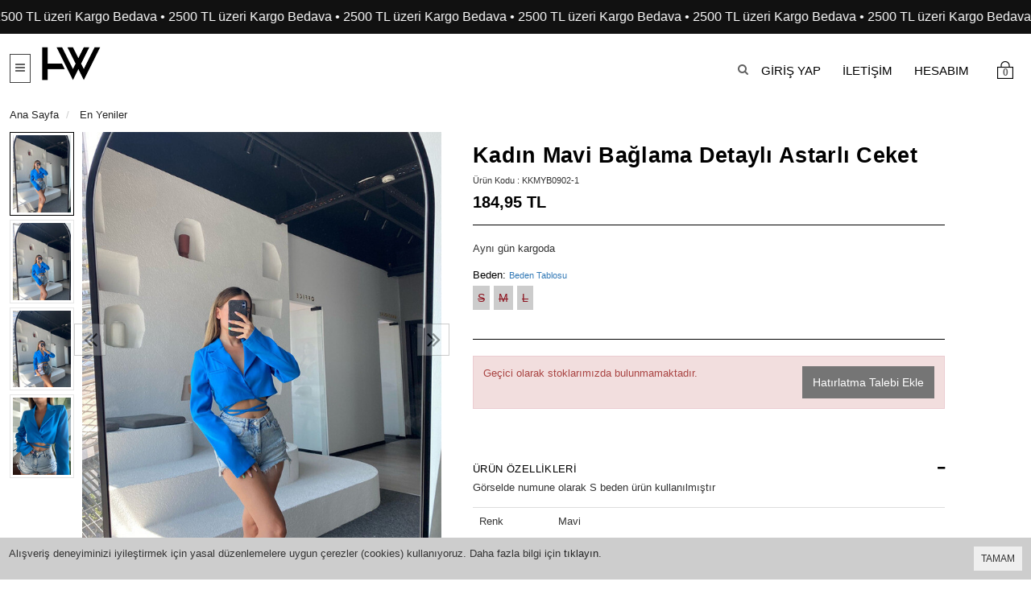

--- FILE ---
content_type: text/html; charset=UTF-8
request_url: https://hillswoman.com/kadin-mavi-baglama-detayli-astarli-ceket
body_size: 11456
content:
<!DOCTYPE html>
<html class=" p-int" lang="tr" data-s="ea137c4ae6dbdb3b9e06757a1a523cb1">
<head>
<meta charset="utf-8">
<!--[if IE]>
<meta http-equiv="X-UA-Compatible" content="IE=edge">
<![endif]-->
<meta http-equiv="x-ua-compatible" content="ie=edge">
<title>Kadın Mavi Bağlama Detaylı Astarlı Ceket </title>
<meta name="description" content="">
<meta name="keywords" content=""/>
<meta name="viewport" content="width=device-width, initial-scale=1.0,maximum-scale=1.0,user-scalable=0">
<meta name="robots" content="index, follow" />
<meta property="og:site_name" content=""/>
<meta property="og:type" content="website"/>
<meta property="og:title" content="Kadın Mavi Bağlama Detaylı Astarlı Ceket "/>
<meta property="og:image" content="https://hillswoman.com/img/l/1/kadin-mavi-baglama-detayli-astarli-ceket-3577.jpg"/><link rel="canonical" href="https://hillswoman.com/kadin-mavi-baglama-detayli-astarli-ceket"/><meta property="og:url" content="https://hillswoman.com/kadin-mavi-baglama-detayli-astarli-ceket"/><link rel="shortcut icon" href="/data/files/source/1.png" /><link href="https://fonts.googleapis.com/css?family=Open+Sans:400,400i,600,600i,700,700i&amp;subset=latin-ext" rel="stylesheet">
<link rel="stylesheet" type="text/css" href="/service/compile/css/switch/d-ltr-v-t685v8.css" />
<meta name="facebook-domain-verification" content="vlwjape81o1y4pwtcag1gxsy1fpc79" />
<!-- Google Tag Manager -->
<script>(function(w,d,s,l,i){w[l]=w[l]||[];w[l].push({'gtm.start':
new Date().getTime(),event:'gtm.js'});var f=d.getElementsByTagName(s)[0],
j=d.createElement(s),dl=l!='dataLayer'?'&l='+l:'';j.async=true;j.src=
'https://www.googletagmanager.com/gtm.js?id='+i+dl;f.parentNode.insertBefore(j,f);
})(window,document,'script','dataLayer','GTM-P472LCW9');</script>
<!-- End Google Tag Manager --></head>
  <body ng-app="vshopApp" ng-controller="vshop">


<div id="page">
  
    <header class="">
     
  <div class="ticker-bar">
    <div class="ticker-content">
      <span>• 2500 TL üzeri Kargo Bedava • 2500 TL üzeri Kargo Bedava • 2500 TL üzeri Kargo Bedava • 2500 TL üzeri Kargo Bedava • 2500 TL üzeri Kargo Bedava • 2500 TL üzeri Kargo Bedava • 2500 TL üzeri Kargo Bedava • 2500 TL üzeri Kargo Bedava • 2500 TL üzeri Kargo Bedava • 2500 TL üzeri Kargo Bedava • 2500 TL üzeri Kargo Bedava • 2500 TL üzeri Kargo Bedava • 2500 TL üzeri Kargo Bedava • 2500 TL üzeri Kargo Bedava • 2500 TL üzeri Kargo Bedava • 2500 TL üzeri Kargo Bedava • 2500 TL üzeri Kargo Bedava • 2500 TL üzeri Kargo Bedava • 2500 TL üzeri</span>
      <span>• 2500 TL üzeri Kargo Bedava • 2500 TL üzeri Kargo Bedava • 2500 TL üzeri Kargo Bedava • 2500 TL üzeri Kargo Bedava • 2500 TL üzeri Kargo Bedava • 2500 TL üzeri Kargo Bedava • 2500 TL üzeri Kargo Bedava • 2500 TL üzeri Kargo Bedava • 2500 TL üzeri Kargo Bedava • 2500 TL üzeri Kargo Bedava • 2500 TL üzeri Kargo Bedava • 2500 TL üzeri Kargo Bedava • 2500 TL üzeri Kargo Bedava • 2500 TL üzeri Kargo Bedava • 2500 TL üzeri Kargo Bedava • 2500 TL üzeri Kargo Bedava • 2500 TL üzeri Kargo Bedava • 2500 TL üzeri Kargo Bedava • 2500 TL üzeri</span>
    </div>
  </div>
          <div class="header-container">
            <div class="container-fluid header-main relative">
                <div class="row header-flex">
                    <form id="search-container" action="">
                        <input type="search" name="q" id="search_control" class="search-control form-control" data-lang-placeholder="search">
                        <button class="btn search-button" type="submit"><i class="fa fa-search"></i></button>
                        <button type="button" class="opener-se">X</button>
                    </form>
                    <div class="col-xs-2 xhidden-md xhidden-lg header-routes headerw-mn">
                        <button type="button" class="btn btn-border-link menuOpener"><i class="fa fa-bars"></i></button>
                        <!-- <button type="button" class="btn btn-border-link opener-wmm hidden-xs hidden-sm"><i class="fa fa-bars"></i></button> -->
                    </div>
                    <div class="col-xs-4 col-md-3 logo">
                        <a href="https://hillswoman.com/"><img alt="" src="/data/files/source/1.png"></a>
                    </div>
					<!--
                    <div class="col-xs-3 col-lg-4 hidden-xs top-header-flex opener-se">
                        <span>ARA</span>
                    </div>
					-->
                    <div class="col-xs-6 col-sm-5 col-lg-4 header-routes pull-right text-right">
                        <!--
						<div class="col-md-6 opener-se hidden-sm hidden-md hidden-lg top-header-flex">
                            <span>ARA</span>
                        </div>
						-->
						<button type="button" class="btn btn-border-link no-border opener-se">
                            <i class="fa fa-search"></i>
                        </button>
						<div class="btn btn-bg-link hidden-xs hidden-sm destop-user-button"><a href="/user" class="text-uppercase" data-lang="signin"></a></div><a href="/iletisim" class="btn btn-border-link hidden-sm hidden-xs text-uppercase destop-user-button ">İLETİŞİM</a><a href="/user" class="btn btn-border-link hidden-sm hidden-xs text-uppercase destop-user-button ">HESABIM</a>                        <a href="/cart" class="btn btn-border-link text-uppercase destop-cart-button">
                            <span class="cart-count">0</span>
                        </a>
                    </div>
                </div>
            </div>
        </div>
        
    </header>
	<div id="apollo-menu" class="">
    <div id="apollo-header">
        <span class="apollo-header_menu ">
            <i class="fa fa-bars"></i>
            <span data-lang="menu">MENU</span>
        </span>
        <span class="apollo-header_close menuOpener">
            <i class="fa fa-close"></i>
        </span>
    </div>
    <nav id="cavas_menu" class="apollo-megamenu">
        <div class="" role="navigation">
            <div id="apollo-top-menu" class="navbar-collapse">
                <ul class="nav navbar-nav megamenu">
                    <li class=""><a href="/yeni-urunler"><span>EN YENİLER</span></a></li><li class=""><a href="/elbiseler"><span>ELBİSELER</span></a></li><li class=""><a href="/takimlar"><span>TAKIMLAR</span></a></li><li class="parent dropdown ">
                            <a class="has-category" data-name="ÜST GİYİM" href="#">
                                <span class="menu-title">ÜST GİYİM</span><b class="caret"></b>
                            </a>
                            <div class="dropdown-sub dropdown-menu"><a class="selectedMenu" href="#""><i class="fa fa-arrow-left"></i><span></span></a>
                                <div class="dropdown-menu-inner"><div class="mega-col-inner"><ul><li><a href="/gomlek-modelleri">GÖMLEK</a></li><li><a href="/bluz-modelleri">BLUZ</a></li><li><a href="/t-shirt-modelleri">TİŞÖRT</a></li><li><a href="/atletcrop">CROP TOP/ATLET</a></li><li><a href="/sweatshirt-modelleri">SWEATSHIRT</a></li><li><a href="/triko-kazak">KAZAK</a></li><li><a href="/bodysuit-modelleri">BODYSUIT</a></li></ul></div></div>
                            </div>
                        </li><li class="parent dropdown ">
                            <a class="has-category" data-name="ALT GİYİM" href="#">
                                <span class="menu-title">ALT GİYİM</span><b class="caret"></b>
                            </a>
                            <div class="dropdown-sub dropdown-menu"><a class="selectedMenu" href="#""><i class="fa fa-arrow-left"></i><span></span></a>
                                <div class="dropdown-menu-inner"><div class="mega-col-inner"><ul><li><a href="/pantolon-modelleri">PANTOLON</a></li><li><a href="/jean">JEAN</a></li><li><a href="/sort-modelleri">ŞORT</a></li><li><a href="/etek-modelleri">ETEK</a></li><li><a href="/tayt-modelleri">TAYT</a></li><li><a href="/esofman-modelleri">EŞOFMAN</a></li><li><a href="/tulum-modelleri-salopet">TULUM | SALOPET</a></li></ul></div></div>
                            </div>
                        </li><li class="parent dropdown ">
                            <a class="has-category" data-name="DIŞ GİYİM" href="#">
                                <span class="menu-title">DIŞ GİYİM</span><b class="caret"></b>
                            </a>
                            <div class="dropdown-sub dropdown-menu"><a class="selectedMenu" href="#""><i class="fa fa-arrow-left"></i><span></span></a>
                                <div class="dropdown-menu-inner"><div class="mega-col-inner"><ul><li><a href="/ceket-modelleri">CEKET</a></li><li><a href="/blazer-ceket-modelleri">BLAZER</a></li><li><a href="/yelek-modelleri">YELEK</a></li><li><a href="/denim-kot-ceket-modelleri">TRENÇKOT</a></li><li><a href="/kaban-modelleri">KABAN</a></li><li><a href="/puffy-sisme-montlar">MONT</a></li><li><a href="/hirka-modelleri">HIRKA</a></li></ul></div></div>
                            </div>
                        </li><li class=""><a href="/hills-accessory"><span>AKSESUAR</span></a></li><li class=""><a href="/indirim"><span><span style="color:#ff0000; font-weight:700; letter-spacing:1px; text-transform:uppercase;">    İNDİRİM  </span></span></a></li>                </ul>
            </div>
        </div>
    </nav>
</div>    </div>
<section class="clearfix page-container no-padding">
    <div class="breadcrumbs">
    <div class="container">
        <ul class="breadcrumb" itemscope itemtype="http://schema.org/BreadcrumbList">
            <li class="home"><a href="https://hillswoman.com/" data-lang="home"></a></li>
                        <li itemprop="itemListElement" itemscope itemtype="http://schema.org/ListItem">
                <a itemprop="item" href="/yeni-urunler">
                    <span itemprop="name">En Yeniler</span>
                </a>
                <meta itemprop="position" content="1" />
            </li>
                    </ul>
    </div>
</div>
    <div class="container page-column  " itemscope itemtype="http://schema.org/Product">
        <meta itemprop="url" content="https://hillswoman.com/kadin-mavi-baglama-detayli-astarli-ceket">
        <meta itemprop="image" content="https://hillswoman.com/img/l/1/kadin-mavi-baglama-detayli-astarli-ceket-3577.jpg">	
        <meta itemprop="mpn" content="KKMYB0902-1">
        <div itemprop="offers" itemscope itemtype="https://schema.org/Offer">
            <meta itemprop="url" content="https://hillswoman.com/kadin-mavi-baglama-detayli-astarli-ceket">
            <meta itemprop="price" content="184.95">
            <meta itemprop="priceCurrency" content="TRY">
            <meta itemprop="priceValidUntil" content="2026-01-28">
            <link itemprop="availability" href="https://schema.org/OutOfStock">
        </div>
        		<div class="xx-fixed-column-wrap">
			<div class="row">
				<div class="col-xs-12 col-sm-6 product-image-column">
					<div class="large-image has-thumb" id="prodimageWrapper">
						<div class="owl-slide owl-carousel owl-nav-dat" data-oslide-conf='{"nav":true,"loop":false,"lazyLoad":true,"dots":false}' data-oslide-responsive='{"0":1}'>
						<img class="owl-lazy prodimage" data-src="/img/l/1/kadin-mavi-baglama-detayli-astarli-ceket-3577.jpg" data-zoom-src="/img/l/1/kadin-mavi-baglama-detayli-astarli-ceket-3577.jpg" data-zoom-image="/img/l/1/kadin-mavi-baglama-detayli-astarli-ceket-3577.jpg" alt="Kadın Mavi Bağlama Detaylı Astarlı Ceket "> <img class="owl-lazy prodimage" data-src="/img/l/1/kadin-mavi-baglama-detayli-astarli-ceket-3578.jpg" data-zoom-src="/img/l/1/kadin-mavi-baglama-detayli-astarli-ceket-3578.jpg" data-zoom-image="/img/l/1/kadin-mavi-baglama-detayli-astarli-ceket-3578.jpg" alt="Kadın Mavi Bağlama Detaylı Astarlı Ceket "> <img class="owl-lazy prodimage" data-src="/img/l/1/kadin-mavi-baglama-detayli-astarli-ceket-3579.jpg" data-zoom-src="/img/l/1/kadin-mavi-baglama-detayli-astarli-ceket-3579.jpg" data-zoom-image="/img/l/1/kadin-mavi-baglama-detayli-astarli-ceket-3579.jpg" alt="Kadın Mavi Bağlama Detaylı Astarlı Ceket "> <img class="owl-lazy prodimage" data-src="/img/l/1/kadin-mavi-baglama-detayli-astarli-ceket-3580.jpg" data-zoom-src="/img/l/1/kadin-mavi-baglama-detayli-astarli-ceket-3580.jpg" data-zoom-image="/img/l/1/kadin-mavi-baglama-detayli-astarli-ceket-3580.jpg" alt="Kadın Mavi Bağlama Detaylı Astarlı Ceket "> 						</div>
					</div>
										<div class="clearfix" id="productThumbImages">
						<div class="owl-pane" data-oslide-conf='{"nav":true}' data-oslide-responsive='{"0":5}'>
													<div class="thumb_item imopt_0">
								<img src="/img/t/1/kadin-mavi-baglama-detayli-astarli-ceket-3577.jpg" alt="Kadın Mavi Bağlama Detaylı Astarlı Ceket " data-key="0" />
							</div>
													<div class="thumb_item imopt_0">
								<img src="/img/t/1/kadin-mavi-baglama-detayli-astarli-ceket-3578.jpg" alt="Kadın Mavi Bağlama Detaylı Astarlı Ceket " data-key="1" />
							</div>
													<div class="thumb_item imopt_0">
								<img src="/img/t/1/kadin-mavi-baglama-detayli-astarli-ceket-3579.jpg" alt="Kadın Mavi Bağlama Detaylı Astarlı Ceket " data-key="2" />
							</div>
													<div class="thumb_item imopt_0">
								<img src="/img/t/1/kadin-mavi-baglama-detayli-astarli-ceket-3580.jpg" alt="Kadın Mavi Bağlama Detaylı Astarlı Ceket " data-key="3" />
							</div>
												</div>
					</div>
					 
				</div>
				<div class="product-description-container col-xs-12 col-sm-6"> 
					<div class="product-description xx-fixed-column">
						<form method="post" enctype="multipart/form-data" class="form-ajaxtocart">
							<input type="hidden" name="id" id="productId" value="11271">
							<input type="hidden" name="attid" id="productAttributeId" value="">
							<div class="product-box">
																<div>
									<h1 itemprop="name">Kadın Mavi Bağlama Detaylı Astarlı Ceket </h1>
									<span class="sku" itemprop="sku">Ürün Kodu : KKMYB0902-1</span>
								</div>
								<div class="relative">
																		<div id="product_price" class="">
                                     
										<div class="pull-left">
											                                        
											<div id="ProductPrice" class="price" data-orig="184.95" data-money="184.95" data-currency="TRY">184,95 TL</div>
											
										</div>
										                                   
										<div class="clearfix">  </div>
                                    
									</div>
									<div id="product_price_m">
											<div class="price"><span id="ProductPriceM" data-money="184.95" data-currency="TRY">184,95 TL</span></div>									</div>
																	</div>
								<div class="detail-line"></div>
								<p data-lang="ayni_gun_kargoda"></p>							</div>
							<div class="product-box p-top">
								<div class="clearfix attribute  firstatt" data-index="0" data-attid="21" data-optid=""><span class="wtext" data-lang="please_select_any"></span><div class="attribute-name">Beden: <a href="/page/get/14" ng-if="'size'=='size'" data-size="lg" class="vikaModal"><small data-lang="size_chart"></small></a></div><div class="attribute-option attr-text" ng-class="{true:'',false:'stoktayok'}[''=='1']" data-id="78">S</div><div class="attribute-option attr-text" ng-class="{true:'',false:'stoktayok'}[''=='1']" data-id="79">M</div><div class="attribute-option attr-text" ng-class="{true:'',false:'stoktayok'}[''=='1']" data-id="80">L</div></div>								<div id="productStockCountContainer" class="hide">
									<span data-lang="p_stock_quantity">Stok Miktarı</span> : <span id="productStockCount">0</span>
								</div>
								
								<div class="detail-line"></div>
								<div id="addToCartWrap" class="hidden">

									<input type="hidden" name="quantity" class="number" id="quantity-detail" value="1" />
									<div id="addToCartWrap2">
										<button type="button" name="add" class="btn btn-add2cart" data-lang="add_to_cart"></button>
									</div>
									<button type="button" class="btn btn-add2wishlist" onclick="toggleProductWishList(11271, this);" data-lang="add_my_favorite"></button>
									<button type="button" name="add" class="btn btn-add2cart" data-lang="buy_now"></button>									
								</div>
								<div id="productNoneStock" class="alert alert-danger ">
									<span class="pull-left" data-lang="product_none_stock"></span>
									<div id="productNoneStock2">
										<button type="button" id="rememberStockButton" class="btn btn-primary pull-right vikaModal" data-url="/product/reminderStock/11271" data-lang="add_to_request_remember"></button>
									</div>
									<div class="clearfix"></div>
								</div>
								<div>
									<div class="col-md-12 p0 tab-cont">
										<div class="product-tab-wrap">
											<div class="tab-itemm col-md-12">
												<h3 class="page-subheader" data-lang="product_specs"></h3>
											</div>
											<div class="col-md-12 tab-item-next">
												<div class="row">
													<div class="s-scroll" itemprop="description">
														Görselde numune olarak S beden ürün kullanılmıştır<table class="table table-hover"><tr><td class="col-sm-3 col-md-2">Renk</td><td class="col-sm-9 col-md-10">Mavi</td></tr></table>													</div>
												</div>
											</div>                                    
										
										
											<div class="tab-itemm col-md-12">
												<h3 class="page-subheader" onclick="if($('#pSuggestFmScodeImg').data('loadedsrc') != 1){$('#pSuggestFmScodeImg').data('loadedsrc', 1); $('#pSuggestFmScodeImg').attr('src', $('#pSuggestFmScodeImg').attr('data-orig'));}"><span data-lang="product_suggests"></span></h3>
											</div>
											<div class="col-md-12 tab-item-next">
												<div class="row">
													<div class="">
														<div class="p-suggest-fm">
															<div class="form-group">
																<label>
																	<input type="checkbox" class="checkbox psfm-subject" value="Ürün açıklaması yetersiz">
																	<span class="lbl" data-lang="product_description_insufficient"></span>
																</label>
																<label>
																	<input type="checkbox" class="checkbox psfm-subject" value="Açıklama verilen bilgilerde hata var">
																	<span class="lbl" data-lang="there_is_an_error_information_provided_explanation"></span>
																</label>
																<label>
																	<input type="checkbox" class="checkbox psfm-subject" value="Ürün resmi görünmüyor veya kalitesiz">
																	<span class="lbl" data-lang="product_image_not_appear_or_poor_quality"></span>
																</label>
																<label>
																	<input type="checkbox" class="checkbox psfm-subject" value="Sayfada teknik problem var">
																	<span class="lbl" data-lang="there_is_technical_problem_on_page"></span>
																</label>
																<label>
																	<input type="checkbox" class="checkbox psfm-subject" value="Fiyat bilgisi hatalı">
																	<span class="lbl" data-lang="pricing_information_incorrect"></span>
																</label>
																<label>
																	<input type="checkbox" class="checkbox psfm-subject" value="Bu ürün diğer sitelere göre burada pahalı">
																	<span class="lbl" data-lang="product_expensive_here_compared_other_sites"></span>
																</label>
															</div>
															<div class="form-group">
																<label><span data-lang="your_email"></span> *</label>																
																<input type="email" class="form-control psfm-contol" data-fnm="email" value="" data-placeholder="your_email" />
															
															</div>
															<div class="form-group">
																<label data-lang="notes"></label>
																<textarea class="form-control psfm-contol" data-fnm="message"></textarea>
															</div>
															<div class="form-group">
																<label><span data-lang='security_code'></span> *</label>
																<div class='input-group'>
																	<input type="text" class="form-control psfm-contol" data-fnm="scode" value="" />
																	<div class='input-group-btn'>
																		<button type='button' class='btn' style='width:90px'><img id="pSuggestFmScodeImg" data-orig="/service/visitor/secureCode/psuggest?" /></button>
																	</div>
																</div>
															</div>
															<div class="form-group text-right">
																<button type="button" class="btn btn-success" onclick="submitProductSuggestFn(11271)">
																	<span data-lang="submit"></span>
																</button>
															</div>
														</div>
													</div>
												</div>
											</div>                                    
										                                   
										</div>
									</div>
									<div class="clearfix"></div>
								</div>
								
															</div>
													</form>
					</div>
				</div>
			</div>
		</div>
        <h2 class="page-subheader" data-lang="related_products"></h2>
<div class="owl-carousel owl-slide" data-oslide-conf='{"nav":true,"loop":true,"lazyLoad":true}' data-oslide-responsive='{"0":2,"768":3,"1120":5}'>
    <div class="product-featured-item">
    <div class="product-wrapper" data-id="11773" data-sku="HLWM11773-Krem" data-lsku='["HLWM11773-Krem"]'>
                <div class="product-image">
       <button type="button" class="add-to-wishlist"><i class="fa fa-heart-o"></i></button>
            <ul class="grid-attribute-list"><li class="">STD</li></ul><img class="featured-image owl-lazy" data-src="/img/l/2/kadin-marka-model-gold-dugmeli-cepli-polo-yaka-hirka-7931.jpg" alt="Kadın Marka Model Gold Düğmeli Cepli Polo Yaka Hırka" />        </div>
        <div class="product-content">
            <a href="/kadin-marka-model-gold-dugmeli-cepli-polo-yaka-hirka" class="product-title">Kadın Marka Model Gold Düğmeli Cepli Polo Yaka Hırka</a>
            <div class="product-price">
                <span class="price" data-money="1199.895" data-currency="1"></span>
              
                         
            </div>
          
        </div>
      
    </div>
</div><div class="product-featured-item">
    <div class="product-wrapper" data-id="11802" data-sku="HLWM11801-Açık Gri" data-lsku='["HLWM11801-A\u00e7\u0131k Gri"]'>
                <div class="product-image">
       <button type="button" class="add-to-wishlist"><i class="fa fa-heart-o"></i></button>
            <ul class="grid-attribute-list"><li class="none-stock">S</li><li class="">M</li><li class="">L</li><li class="">XL</li></ul><img class="featured-image owl-lazy" data-src="/img/l/2/acik-gri-poliviskon-kumas-pileli-palazzo-kesim-pantolon-8103.jpg" alt="Açık Gri Poliviskon Kumaş Pileli Palazzo Kesim Pantolon" />        </div>
        <div class="product-content">
            <a href="/acik-gri-poliviskon-kumas-pileli-palazzo-kesim-pantolon-vwjh" class="product-title">Açık Gri Poliviskon Kumaş Pileli Palazzo Kesim Pantolon</a>
            <div class="product-price">
                <span class="price" data-money="799.8975" data-currency="1"></span>
              
                         
            </div>
          
        </div>
      
    </div>
</div><div class="product-featured-item">
    <div class="product-wrapper" data-id="11694" data-sku="HLWM11694" data-lsku='["HLWM11694"]'>
                <div class="product-image">
       <button type="button" class="add-to-wishlist"><i class="fa fa-heart-o"></i></button>
            <ul class="grid-attribute-list"><li class="none-stock">XS</li><li class="">S</li><li class="none-stock">M</li></ul><img class="featured-image owl-lazy" data-src="/img/l/2/kadin-yesil-marka-model-sortlu-etek-7288.jpg" alt="Kadın Yeşil Marka Model Şortlu Etek" />        </div>
        <div class="product-content">
            <a href="/kadin-yesil-marka-model-sortlu-etek" class="product-title">Kadın Yeşil Marka Model Şortlu Etek</a>
            <div class="product-price">
                <span class="price" data-money="349.9" data-currency="1"></span>
              
                         
            </div>
          
        </div>
      
    </div>
</div><div class="product-featured-item">
    <div class="product-wrapper" data-id="11817" data-sku="HLWM11817" data-lsku='["HLWM11817"]'>
                <div class="product-image">
       <button type="button" class="add-to-wishlist"><i class="fa fa-heart-o"></i></button>
            <ul class="grid-attribute-list"><li class="">STD</li></ul><img class="featured-image owl-lazy" data-src="/img/l/2/marka-model-rl-siyah-kazak-8218.jpg" alt="Marka Model RL Siyah Kazak" />        </div>
        <div class="product-content">
            <a href="/polo-yaka-cizgili-kazak" class="product-title">Marka Model RL Siyah Kazak</a>
            <div class="product-price">
                <span class="price" data-money="1299.9" data-currency="1"></span>
              
                         
            </div>
          
        </div>
      
    </div>
</div><div class="product-featured-item">
    <div class="product-wrapper" data-id="11803" data-sku="HLWM11801-Gri" data-lsku='["HLWM11801-Gri"]'>
                <div class="product-image">
       <button type="button" class="add-to-wishlist"><i class="fa fa-heart-o"></i></button>
            <ul class="grid-attribute-list"><li class="none-stock">S</li><li class="">M</li><li class="none-stock">L</li><li class="none-stock">XL</li></ul><img class="featured-image owl-lazy" data-src="/img/l/2/gri-poliviskon-kumas-pileli-palazzo-kesim-pantolon-8111.jpg" alt="Gri Poliviskon Kumaş Pileli Palazzo Kesim Pantolon" />        </div>
        <div class="product-content">
            <a href="/acik-gri-poliviskon-kumas-pileli-palazzo-kesim-pantolon" class="product-title">Gri Poliviskon Kumaş Pileli Palazzo Kesim Pantolon</a>
            <div class="product-price">
                <span class="price" data-money="799.8975" data-currency="1"></span>
              
                         
            </div>
          
        </div>
      
    </div>
</div><div class="product-featured-item">
    <div class="product-wrapper" data-id="11685" data-sku="HLWM11685-Pembe" data-lsku='["HLWM11685-Pembe"]'>
                <div class="product-image">
       <button type="button" class="add-to-wishlist"><i class="fa fa-heart-o"></i></button>
            <ul class="grid-attribute-list"><li class="">S</li><li class="">M</li><li class="">L</li></ul><img class="featured-image owl-lazy" data-src="/img/l/2/kadin-pembe-marka-model-sortlu-sweat-ikili-takim-7220.jpg" alt="Kadın Pembe Marka Model Şortlu Sweat ikili takım" />        </div>
        <div class="product-content">
            <a href="/kadin-pembe-marka-model-sortlu-sweat-ikili-takim" class="product-title">Kadın Pembe Marka Model Şortlu Sweat ikili takım</a>
            <div class="product-price">
                <span class="price" data-money="1199.896" data-currency="1"></span>
              
                         
            </div>
          
        </div>
      
    </div>
</div><div class="product-featured-item">
    <div class="product-wrapper" data-id="11804" data-sku="HLWM11801-Kahverengi" data-lsku='["HLWM11801-Kahverengi"]'>
                <div class="product-image">
       <button type="button" class="add-to-wishlist"><i class="fa fa-heart-o"></i></button>
            <ul class="grid-attribute-list"><li class="">S</li><li class="">M</li><li class="none-stock">L</li><li class="none-stock">XL</li></ul><img class="featured-image owl-lazy" data-src="/img/l/2/kahverengi-poliviskon-kumas-pileli-palazzo-kesim-pantolon-8125.jpg" alt="Kahverengi Poliviskon Kumaş Pileli Palazzo Kesim Pantolon" />        </div>
        <div class="product-content">
            <a href="/kahverengi-poliviskon-kumas-pileli-palazzo-kesim-pantolon" class="product-title">Kahverengi Poliviskon Kumaş Pileli Palazzo Kesim Pantolon</a>
            <div class="product-price">
                <span class="price" data-money="799.8975" data-currency="1"></span>
              
                         
            </div>
          
        </div>
      
    </div>
</div><div class="product-featured-item">
    <div class="product-wrapper" data-id="11792" data-sku="HLWM11791-Haki" data-lsku='["HLWM11791-Haki"]'>
                <div class="product-image">
       <button type="button" class="add-to-wishlist"><i class="fa fa-heart-o"></i></button>
            <ul class="grid-attribute-list"><li class="none-stock">XS</li><li class="none-stock">S</li><li class="">M</li></ul><img class="featured-image owl-lazy" data-src="/img/l/2/parlak-haki-deri-ceket-etek-takim-8045.jpg" alt="Parlak Haki Deri Ceket Etek Takım" />        </div>
        <div class="product-content">
            <a href="/parlak-haki-deri-ceket-etek-takim" class="product-title">Parlak Haki Deri Ceket Etek Takım</a>
            <div class="product-price">
                <span class="price" data-money="2499.9" data-currency="1"></span>
              
                         
            </div>
          
        </div>
      
    </div>
</div><div class="product-featured-item">
    <div class="product-wrapper" data-id="11780" data-sku="HLWM11780" data-lsku='["HLWM11780"]'>
                <div class="product-image">
       <button type="button" class="add-to-wishlist"><i class="fa fa-heart-o"></i></button>
            <ul class="grid-attribute-list"><li class="none-stock">S</li><li class="">M</li><li class="none-stock">L</li></ul><img class="featured-image owl-lazy" data-src="/img/l/2/bilgi-bekleniyor-7969.jpg" alt="Kadın Acı Kahve Astarlı Cepli Kürk Ceket" />        </div>
        <div class="product-content">
            <a href="/kadin-aci-kahve-astarli-cepli-kurk-ceket" class="product-title">Kadın Acı Kahve Astarlı Cepli Kürk Ceket</a>
            <div class="product-price">
                <span class="price" data-money="1799.895" data-currency="1"></span>
              
                         
            </div>
          
        </div>
      
    </div>
</div><div class="product-featured-item">
    <div class="product-wrapper" data-id="11683" data-sku="HLWM11678-Beyaz" data-lsku='["HLWM11678-Beyaz"]'>
                <div class="product-image">
       <button type="button" class="add-to-wishlist"><i class="fa fa-heart-o"></i></button>
            <ul class="grid-attribute-list"><li class="none-stock">S</li><li class="none-stock">M</li><li class="">L</li></ul><img class="featured-image owl-lazy" data-src="/img/l/2/kadin-beyaz-marka-model-3-iplik-esofman-takimi-7198.jpg" alt="Kadın Beyaz Marka Model 3 iplik eşofman takımı" />        </div>
        <div class="product-content">
            <a href="/kadin-beyaz-marka-model-3-iplik-esofman-takimi-ttv3" class="product-title">Kadın Beyaz Marka Model 3 iplik eşofman takımı</a>
            <div class="product-price">
                <span class="price" data-money="1999.8952" data-currency="1"></span>
              
                         
            </div>
          
        </div>
      
    </div>
</div><div class="product-featured-item">
    <div class="product-wrapper" data-id="11816" data-sku="HLWM11816" data-lsku='["HLWM11816"]'>
                <div class="product-image">
       <button type="button" class="add-to-wishlist"><i class="fa fa-heart-o"></i></button>
            <ul class="grid-attribute-list"><li class="">STD</li></ul><img class="featured-image owl-lazy" data-src="/img/l/2/polo-yaka-cizgili-kazak-8205.jpg" alt="Polo Yaka Çizgili Kazak" />        </div>
        <div class="product-content">
            <a href="/kadin-pembe-polo-yaka-cizgili-kazak-vrqc" class="product-title">Polo Yaka Çizgili Kazak</a>
            <div class="product-price">
                <span class="price" data-money="799.9" data-currency="1"></span>
              
                         
            </div>
          
        </div>
      
    </div>
</div><div class="product-featured-item">
    <div class="product-wrapper" data-id="11689" data-sku="HLWM11685-Lacivert" data-lsku='["HLWM11685-Lacivert"]'>
                <div class="product-image">
       <button type="button" class="add-to-wishlist"><i class="fa fa-heart-o"></i></button>
            <ul class="grid-attribute-list"><li class="none-stock">S</li><li class="">M</li><li class="">L</li></ul><img class="featured-image owl-lazy" data-src="/img/l/2/kadin-lacivert-marka-model-sortlu-sweat-ikili-takim-7247.jpg" alt="Kadın Lacivert Marka Model Şortlu Sweat ikili takım" />        </div>
        <div class="product-content">
            <a href="/kadin-lacivert-marka-model-sortlu-sweat-ikili-takim" class="product-title">Kadın Lacivert Marka Model Şortlu Sweat ikili takım</a>
            <div class="product-price">
                <span class="price" data-money="1199.896" data-currency="1"></span>
              
                         
            </div>
          
        </div>
      
    </div>
</div><div class="product-featured-item">
    <div class="product-wrapper" data-id="11750" data-sku="HLWM11750-Bordo" data-lsku='["HLWM11750-Bordo"]'>
                <div class="product-image">
       <button type="button" class="add-to-wishlist"><i class="fa fa-heart-o"></i></button>
            <ul class="grid-attribute-list"><li class="">S</li><li class="none-stock">M</li><li class="none-stock">L</li></ul><img class="featured-image owl-lazy" data-src="/img/l/2/kadin-bordo-dikis-detayli-deri-ceket-7742.jpg" alt="Kadın Bordo Dikiş Detaylı Deri Ceket" />        </div>
        <div class="product-content">
            <a href="/kadin-bordo-dikis-detayli-deri-ceket" class="product-title">Kadın Bordo Dikiş Detaylı Deri Ceket</a>
            <div class="product-price">
                <span class="price" data-money="2499.896" data-currency="1"></span>
              
                         
            </div>
          
        </div>
      
    </div>
</div><div class="product-featured-item">
    <div class="product-wrapper" data-id="11818" data-sku="HLWM11818" data-lsku='["HLWM11818"]'>
                <div class="product-image">
       <button type="button" class="add-to-wishlist"><i class="fa fa-heart-o"></i></button>
            <ul class="grid-attribute-list"><li class="">S</li><li class="">M</li><li class="">L</li></ul><img class="featured-image owl-lazy" data-src="/img/l/2/yandan-fermuarli-sacakli-ceket-8224.jpg" alt="Yandan Fermuarlı Sacaklı Ceket" />        </div>
        <div class="product-content">
            <a href="/yandan-fermuarli-sacakli-ceket" class="product-title">Yandan Fermuarlı Sacaklı Ceket</a>
            <div class="product-price">
                <span class="price" data-money="2499.9" data-currency="1"></span>
              
                         
            </div>
          
        </div>
      
    </div>
</div><div class="product-featured-item">
    <div class="product-wrapper" data-id="11806" data-sku="HLWM11805-Kahverengi" data-lsku='["HLWM11805-Kahverengi"]'>
                <div class="product-image">
       <button type="button" class="add-to-wishlist"><i class="fa fa-heart-o"></i></button>
            <ul class="grid-attribute-list"><li class="">S</li><li class="">M</li><li class="">L</li><li class="none-stock">XL</li></ul><img class="featured-image owl-lazy" data-src="/img/l/2/cift-dugmeli-vatkali-blazer-ceket-8139.jpg" alt="Çift Düğmeli Vatkalı Blazer Ceket" />        </div>
        <div class="product-content">
            <a href="/cift-dugmeli-vatkali-blazer-ceket" class="product-title">Çift Düğmeli Vatkalı Blazer Ceket</a>
            <div class="product-price">
                <span class="price" data-money="1099.8975" data-currency="1"></span>
              
                         
            </div>
          
        </div>
      
    </div>
</div><div class="product-featured-item">
    <div class="product-wrapper" data-id="11801" data-sku="HLWM11801-siyah" data-lsku='["HLWM11801-siyah"]'>
                <div class="product-image">
       <button type="button" class="add-to-wishlist"><i class="fa fa-heart-o"></i></button>
            <ul class="grid-attribute-list"><li class="">S</li><li class="none-stock">M</li><li class="">L</li><li class="">XL</li></ul><img class="featured-image owl-lazy" data-src="/img/l/2/siyah-poliviskon-kumas-pileli-palazzo-kesim-pantolon-8092.jpg" alt="Siyah Poliviskon Kumaş Pileli Palazzo Kesim Pantolon" />        </div>
        <div class="product-content">
            <a href="/siyah-poliviskon-kumas-pileli-palazzo-kesim-pantolon" class="product-title">Siyah Poliviskon Kumaş Pileli Palazzo Kesim Pantolon</a>
            <div class="product-price">
                <span class="price" data-money="799.8975" data-currency="1"></span>
              
                         
            </div>
          
        </div>
      
    </div>
</div></div>
    </div>
</section>
<footer id="footer" role="contentinfo" class="footer-container">
    <div  class="footer-top">
	<div class="container">
		<div class="row">
			<div class="col-md-12 news-wrap">
				<div id="newsletter_block">
                    <div data-lang="newsletter_title"></div>
					<div class="block_content">
						<form class="form_newsletter" action="" method="post" id="mc-embedded-subscribe-form" name="mc-embedded-subscribe-form" onsubmit="return saveNewsletter();">
							<input type="email" value="" data-lang-placeholder="save_newsletter" name="email" class="newsletter-input form-control" >
							<button id="subscribe" class="button_mini btn" type="submit"></button>
						</form>
					</div>
				</div>
			</div>
			<div class="col-md-12">
				<div id="social_block" class="social_block">
					<div class="block_content">
						<ul class="social-links clearfix">
							<li class="facebook">
								<a target="_blank" href="">
                                    <i class="fa fa-facebook"></i>
                                    FACEBOOK
								</a>
							</li>
							<li class="instagram">
                                <a target="_blank" href="https://www.instagram.com/hillswoman.tr/?_ga=2.64456553.716024468.1663584673-446212306.1662976286">
                                    <i class="fa fa-instagram"></i>
                                    INSTAGRAM
                                </a>
                            </li>
						</ul>
					</div>
				</div>
         <div class="text-center">
           <p> Hillswoman olarak her sezon yenilenen kadın giyim ürünlerimiz ile sezonun trendini belirliyoruz. Hem günlük hayatta hem de özel günlerde giyebileceğiniz modern kadın giyim modelleri ile hizmetinizdeyiz. Yüzlerce model arasından dış giyim, üst giyim ve alt giyim olmak üzere kombin yapacağınız mükemmel parçaları seçebilirsiniz.z</p>

<p>Güzel ve şık giyinmek her kadının arzularından biridir. Örneğin hafta sonu gezmeye giderken ya da özel günlerde giyebileceğiniz kadın giyim ürünlerine ihtiyacınız olabilir. Şık bir kadın blazer ceket, kumaş pantolon ve içine giyeceğiniz crop ya da büstiyer ile harika takımlar kombinler elde edebilirsiniz. Ya da salaş bir kombin ile hafta sonu gezmeye gidebilirsiniz. Kadın kazak modelleri ve mom jeans ile yapacağınız kombinler ile sizler de hem şık hem de rahat olabilirsiniz. Ayrıca spor yapmak için ya spor giyim kombinlerini seviyorsanız kadı eşofman takımı, kadın sweatshirt ya da kadın tayt modelleri arasından seçim yapabilirsiniz. Kış aylarında üşümemek için tercih edeceğiniz kadın kaban modelleri ve son yılların modası olan puffy kadın mont modelleri ile sizler de bulunduğunuz ortamın gözdesi olabilirsiniz. Tüm bunlara ve daha fazlasına HillsWoman ile uygun fiyatlar ile sahip olabilirsiniz.</p><p> HillsWoman’ın sürekli güncellenen kadın giyim ürünleri ile modanın nabzını tutabilirsiniz.

Özgün tasarımlar ile sizlere sunduğumuz kadın giyim ürünleri ile her mevsim şık olabilirsiniz. Sıcak günlerde üst kadın giyim ürünü olarak tercih edebileceğiniz tasarım kadın tişört modelleri ile kadın gömlek modelleri tam size göredir. Bahar ve yaz aylarında gezmeye çıkarken tercih edeceğiniz kadın şort modelleri ve salaş tişört modelleri ile estetik bir görünüme kavuşabilirsiniz. Hem sportif hem de şık giyim ürünleri için hemen sayfamızı inceleyebilirsiniz.

Kullanım alanına göre kadın giyim ürünleri oldukça çeşitlidir. Gündüz tercih edeceğiniz bir kıyafet ile gece tercih edeceğiniz kıyafet aynı olmayabilir. </p><p>Bu yüzden size günün her anında tercih edebileceğiniz şık bayan giyim ürünleri sunuyoruz. Web sitemizde bulunan kadın alt giyim ürünleri ve kadın üst giyim ürünleri ile yaşamın her noktasına dokunuyoruz. Kullanım ihtiyaçlarınıza yanıt verebilecek mükemmel seçenekler ile kadın giyim ürünlerimiz sizlerle. Hemen giyim kategorilerimizi inceleyin ve HillsWoman kalitesi ile tanışın!

           </p><p>Bizi takip edin: Instagram</p>
                </div> 
			</div>
		</div>
	</div>
</div>
<div class="footer-center">
	<div class="container2">
		<div class="footer-links">
			<a href="/hakkimizda">Hakkımızda</a>
			<a href="/iletisim">İletişim</a>
			<a href="/teslimat-ve-iade">Teslimat ve İade</a> 
          <a href="/kullanim-kosullari">Kullanım Koşulları</a>
			<a href="/kisisel-verilerin-korunmasi">K.V.K.K ve Çerez Politikası</a>
			<a href="/gizlilik-ve-guvenlik">Gizlilik Politikası</a>
			<a href="/mesafeli-satis-sozlesmesi">Mesafeli Satış Sözleşmesi</a>
       
          	<a href="/user/orderReturn">Kolay İade</a>
          	<a href="/service/order/where" class="vikaModal">Kargom Nerede</a>
		</div>	
	</div>
</div>    <div class="footer-copyright">
        <div class="container">
            <div class="row">
              <div class="col-sm-12 ltr text-center copyright">© 2022 Tüm Hakkı Saklıdır. hillswoman.com</div>              
                <div class="col-sm-12 text-center ltr powered">
                    <p>Bu site <a target="_blank" rel="nofollow" href="http://www.vikaon.com">Vikaon E-Ticaret sistemleri</a> ile hazırlanmıştır.</p>
                </div>
            </div>
        </div>
    </div>
</footer>
<ul class="header-mobile clearfix">
    <li class="mn"></li>
    <li class="hm"></li>
    <li class="us"></li>
    <li class="nf"><i class="fa fa-bell animated"></i></li>
    <li class="ca"><span class="cart-count">0</span></li>
</ul>
<div class="cookie-info"><button type="button" class="btn btn-xs pull-right" data-lang="ok" onclick="savePrivacyInfo();"></button><p>Alışveriş deneyiminizi iyileştirmek için yasal düzenlemelere uygun çerezler (cookies) kullanıyoruz. Daha fazla bilgi için <a href="/gizlilik-guvenlik-politikasi">tıklayın</a>.</p></div></div><!-- #page -->
<section id="off-canvas-nav" class="apollo-megamenu">
    <div class="close-canvas-nav"><i class="fa fa-close"></i></div>
    <nav class="offcanvas-mainnav"></nav>
</section>
<section id="catalog-filters-nav" class="catalog-filters-nav">
    <div class="catalog-filters-close"><i class="fa fa-close"></i></div>
    <nav class="catalag-filters-mainnav"></nav>
</section>
<div id="loading" class="loading_site"></div>
<div id="sp-totop" class="backtotop hidden-top"><i class="fa fa-angle-up"></i></div>
<!--
<a class="go-whatsapp animated heartBeat" target="_blank" href="https://api.whatsapp.com/send?l=tr&phone=90500000&text=https%3A%2F%2Fhillswoman.com%2Fkadin-mavi-baglama-detayli-astarli-ceket">
    <span class="ico"><i class="fa fa-whatsapp"></i></span>
</a>
-->

<script type="text/javascript">
var $_v = {
    h : "https://hillswoman.com/",
    c : {"id":null,"group":1,"groupIsCurrent":0,"isWholeSale":false,"visitorId":"g.1768967004-69704b5c86b3b-R48W-A8A9-DB0R","userName":null,"firstName":null,"lastName":null,"email":null,"mobilePhone":null,"otherPhone":null,"cargoPaymentType":null,"registerType":null,"giftPoint":null,"compareList":[],"wishList":[],"orderCount":0,"notifyCount":0,"notifyTime":0,"priceField":null,"currency":null,"salesMan":null,"balanceCurrent":0,"credit":0,"redirectUrl":null,"adminId":0,"headers":[]},
    siteUrl : "/",
    theme : "/themes/switch/",
    currency : "TL",
    currencyCode : "TRY",
    languageCode : "tr",
    currencyList : [{"code":"TRY","valu":"1.0000","icon":"\/data\/files\/source\/flags\/tr.png","pl":"2","label":"T\u00fcrk Liras\u0131","short_label":"TL","decimal_label":"Kuru\u015f"},{"code":"USD","valu":"43.2721","icon":"\/data\/files\/source\/flags\/us.png","pl":"2","label":"Amerikan Dolar\u0131","short_label":"USD","decimal_label":"Peny"},{"code":"EUR","valu":"50.3078","icon":"\/data\/files\/source\/flags\/eur.png","pl":"2","label":"EURO","short_label":"EURO","decimal_label":"Peny"}],
    numberFormat : {
        decimal : 2,
        decimalSep : ",",
        thousendSep : "."
    }
};
</script>
<script src="/service/compile/js/switch/v-t685v8.js"></script>
<script src="/service/language/load/tr/site-site_user-site_product-site_cart-_user_me-t685v8.js"></script>
<script src="/themes/switch/assets/js/jquery.ez-plus.js"></script><script>
var productAttributes = [{"attribute":"Beden","attributeid":"21","attributeType":"size","values":{"78":{"attributeid":"21","valueid":"78","attributeType":"size","valueLabel":"S","vpos":"1","img":"","color":"","subProducts":{"3168":{"sku":"S00003168","stock":0,"salePrice":168.13636363636,"salePriceWithTax":184.95,"exchangeSalePrice":168.13636363636,"exchangeSalePriceWithTax":184.95,"base_salePrice":168.13636363636,"base_exchangeSalePrice":168.13636363636,"base_salePriceWithTax":184.95,"base_exchangeSalePriceWithTax":184.95,"hasDiscount":0}}},"79":{"attributeid":"21","valueid":"79","attributeType":"size","valueLabel":"M","vpos":"2","img":"","color":"","subProducts":{"3169":{"sku":"S00003169","stock":0,"salePrice":168.13636363636,"salePriceWithTax":184.95,"exchangeSalePrice":168.13636363636,"exchangeSalePriceWithTax":184.95,"base_salePrice":168.13636363636,"base_exchangeSalePrice":168.13636363636,"base_salePriceWithTax":184.95,"base_exchangeSalePriceWithTax":184.95,"hasDiscount":0}}},"80":{"attributeid":"21","valueid":"80","attributeType":"size","valueLabel":"L","vpos":"3","img":"","color":"","subProducts":{"3170":{"sku":"S00003170","stock":0,"salePrice":168.13636363636,"salePriceWithTax":184.95,"exchangeSalePrice":168.13636363636,"exchangeSalePriceWithTax":184.95,"base_salePrice":168.13636363636,"base_exchangeSalePrice":168.13636363636,"base_salePriceWithTax":184.95,"base_exchangeSalePriceWithTax":184.95,"hasDiscount":0}}}}}];
var productImages = [{"id":"3577","attid":"0","valueid":"0","attrs":"","url":"1\/kadin-mavi-baglama-detayli-astarli-ceket-3577.jpg","thumb":"\/img\/t\/1\/kadin-mavi-baglama-detayli-astarli-ceket-3577.jpg","small":"\/img\/s\/1\/kadin-mavi-baglama-detayli-astarli-ceket-3577.jpg","medium":"\/img\/m\/1\/kadin-mavi-baglama-detayli-astarli-ceket-3577.jpg","large":"\/img\/l\/1\/kadin-mavi-baglama-detayli-astarli-ceket-3577.jpg","original":"\/img\/d\/1\/kadin-mavi-baglama-detayli-astarli-ceket-3577.jpg"},{"id":"3578","attid":"0","valueid":"0","attrs":"","url":"1\/kadin-mavi-baglama-detayli-astarli-ceket-3578.jpg","thumb":"\/img\/t\/1\/kadin-mavi-baglama-detayli-astarli-ceket-3578.jpg","small":"\/img\/s\/1\/kadin-mavi-baglama-detayli-astarli-ceket-3578.jpg","medium":"\/img\/m\/1\/kadin-mavi-baglama-detayli-astarli-ceket-3578.jpg","large":"\/img\/l\/1\/kadin-mavi-baglama-detayli-astarli-ceket-3578.jpg","original":"\/img\/d\/1\/kadin-mavi-baglama-detayli-astarli-ceket-3578.jpg"},{"id":"3579","attid":"0","valueid":"0","attrs":"","url":"1\/kadin-mavi-baglama-detayli-astarli-ceket-3579.jpg","thumb":"\/img\/t\/1\/kadin-mavi-baglama-detayli-astarli-ceket-3579.jpg","small":"\/img\/s\/1\/kadin-mavi-baglama-detayli-astarli-ceket-3579.jpg","medium":"\/img\/m\/1\/kadin-mavi-baglama-detayli-astarli-ceket-3579.jpg","large":"\/img\/l\/1\/kadin-mavi-baglama-detayli-astarli-ceket-3579.jpg","original":"\/img\/d\/1\/kadin-mavi-baglama-detayli-astarli-ceket-3579.jpg"},{"id":"3580","attid":"0","valueid":"0","attrs":"","url":"1\/kadin-mavi-baglama-detayli-astarli-ceket-3580.jpg","thumb":"\/img\/t\/1\/kadin-mavi-baglama-detayli-astarli-ceket-3580.jpg","small":"\/img\/s\/1\/kadin-mavi-baglama-detayli-astarli-ceket-3580.jpg","medium":"\/img\/m\/1\/kadin-mavi-baglama-detayli-astarli-ceket-3580.jpg","large":"\/img\/l\/1\/kadin-mavi-baglama-detayli-astarli-ceket-3580.jpg","original":"\/img\/d\/1\/kadin-mavi-baglama-detayli-astarli-ceket-3580.jpg"}];
$("#prodimageWrapper .owl-slide").on("changed.owl.carousel", function(e){
    var current = e.relatedTarget.current();
	var img     = $("#prodimageWrapper .prodimage:eq("+current+")");
    $("#productThumbImages .thumb_item").removeClass("active");
    $("#productThumbImages .thumb_item:eq("+current+")").addClass("active");
	if(current != null && $(window).width() > 768 && img.attr("src") == img.attr("data-src")){
		/*img.ezPlus({
			borderSize : 1,
			zoomWindowPosition: 1,
			zoomWindowOffsetX: 10,
			zoomWindowWidth : 500
		});*/
	}
}).on("loaded.owl.lazy", function(e){
	if($(window).width() > 768){
		/*var current = e.relatedTarget.current();
		var img     = $("#prodimageWrapper .prodimage:eq("+current+")");
		img.ezPlus({
			borderSize : 1,
			zoomWindowPosition: 1,
			zoomWindowOffsetX: 10,
			zoomWindowWidth : 500
		});*/
	}
});
$(document).ready(function(){
	$(".tab-itemm").unbind("click").click(function () {
		$(this).addClass("tproc");
		$(this).next().addClass("tproc");
		$(".tab-itemm:not(.tproc)").removeClass("active");
		$(".tab-item-next:not(.tproc)").removeClass("active").css("display", "none");
        $(this).next().slideToggle();
		$(this).addClass("active");
		$(".tproc", $(this).parent()).removeClass("tproc");
    });
	$(".tab-itemm:first").click();
    if($(window).width() < 768){
        $("#productThumbImages .owl-pane").addClass("owl-slide owl-carousel");
        _vikaLoadedRender($("#productThumbImages"));
    }
	if($(window).width() > 992){
		//$("#prodimageWrapper").css("min-height", $(".product-description-container").outerHeight());
	}
	
});
</script>
<script async src="https://www.googletagmanager.com/gtag/js?id=G-J6DDESL44F"></script>
<script>
window.dataLayer = window.dataLayer || [];
function gtag(){dataLayer.push(arguments);}
gtag("js", new Date());gtag("config", "G-J6DDESL44F");</script><script src="/assets/plugins/vk-google-analytics/assets/events.js?v=20240314"></script><script>var VKGA_C = {"currency":"TRY","sku":"groupSku","location":"body","gaId":"","ga4Id":"G-J6DDESL44F","snippets":"","adws":""};
gtag("event", "view_item", {"items":[{"item_id":"KKMYB0902-1","item_name":"Kad\u0131n Mavi Ba\u011flama Detayl\u0131 Astarl\u0131 Ceket ","item_brand":"","item_category":"En Yeniler","index":0,"price":184.95}],"value":184.95,"currency":"TRY"});
gtag("event", "page_view", {"ecomm_pagetype":"product","ecomm_totalvalue":184.95,"ecomm_prodid":"KKMYB0902-1","ecomm_category":"En Yeniler"});</script><script>
!function(f,b,e,v,n,t,s)
{if(f.fbq)return;n=f.fbq=function(){n.callMethod?
n.callMethod.apply(n,arguments):n.queue.push(arguments)};
if(!f._fbq)f._fbq=n;n.push=n;n.loaded=!0;n.version='2.0';
n.queue=[];t=b.createElement(e);t.async=!0;
t.src=v;s=b.getElementsByTagName(e)[0];
s.parentNode.insertBefore(t,s)}(window, document,'script',
'https://connect.facebook.net/en_US/fbevents.js');
fbq('init', '1357667393027250', {"external_id":"g.1768967004-69704b5c86b3b-R48W-A8A9-DB0R","country":"79adb2a2fce5c6ba215fe5f27f532d4e7edbac4b6a5e09e1ef3a08084a904621"});
fbq("track", "PageView", {}, {"eventID":"ea137c4ae6dbdb3b9e06757a1a523cb1-1768967004-0"});fbq("track", "ViewContent", {"content_ids":["KKMYB0902-1"],"content_type":"product","content_name":"Kad\u0131n Mavi Ba\u011flama Detayl\u0131 Astarl\u0131 Ceket ","currency":"TRY","content_category":"En Yeniler","value":168.14}, {"eventID":"ea137c4ae6dbdb3b9e06757a1a523cb1-1768967004-1"});let VKFB_C = {"currency":"TRY","sku":"groupSku","id":"1357667393027250","pid":"1","s":"ea137c4ae6dbdb3b9e06757a1a523cb1"};let VKFB_U = {"external_id":"g.1768967004-69704b5c86b3b-R48W-A8A9-DB0R","country":"79adb2a2fce5c6ba215fe5f27f532d4e7edbac4b6a5e09e1ef3a08084a904621"};</script><script src="/assets/plugins/vk-facebook-pixel/assets/events.js?v=20251113"></script><!-- Google Tag Manager (noscript) -->
<noscript><iframe src="https://www.googletagmanager.com/ns.html?id=GTM-P472LCW9"
height="0" width="0" style="display:none;visibility:hidden"></iframe></noscript>
<!-- End Google Tag Manager (noscript) --><script defer src="https://static.cloudflareinsights.com/beacon.min.js/vcd15cbe7772f49c399c6a5babf22c1241717689176015" integrity="sha512-ZpsOmlRQV6y907TI0dKBHq9Md29nnaEIPlkf84rnaERnq6zvWvPUqr2ft8M1aS28oN72PdrCzSjY4U6VaAw1EQ==" data-cf-beacon='{"version":"2024.11.0","token":"26436e5f19e54c9893606cd60d9853c3","r":1,"server_timing":{"name":{"cfCacheStatus":true,"cfEdge":true,"cfExtPri":true,"cfL4":true,"cfOrigin":true,"cfSpeedBrain":true},"location_startswith":null}}' crossorigin="anonymous"></script>
</body>
</html>

--- FILE ---
content_type: application/javascript
request_url: https://hillswoman.com/service/language/load/tr/site-site_user-site_product-site_cart-_user_me-t685v8.js
body_size: 5329
content:
_vikaLocalize.set({"hello":"Merhaba","my_account":"Hesab\u0131m","logout":"\u00c7\u0131k\u0131\u015f","signup":"\u00dcye Ol","my_cart":"Sepetim","my_wishlist":"Al\u0131\u015fveri\u015f Listem","search":"ara","all_categories":"T\u00fcm Kategoriler","categories":"Kategoriler","save_newsletter":"E-B\u00fcltene Kaydol","your_email":"Eposta Adresiniz","your_name":"\u0130sminiz","your_message":"Mesaj\u0131n\u0131z","your_friends_email":"Arkada\u015f(lar)\u0131n\u0131z\u0131n Eposta Adresi","your_message_sended":"Mesaj\u0131n\u0131z iletildi","follow_us":"Bizi Takip Edin","submit":"G\u00f6nder","submiting":"G\u00f6nderiliyor","ignore":"Vazge\u00e7","save":"Kaydet","saving":"Kaydediliyor","saved_change":"De\u011fi\u015fiklikler Kaydedildi","an_error_occurred":"Hata olu\u015ftu tekrar deneyin","connect_error_occurred":"Ba\u011flant\u0131 hatas\u0131 olu\u015ftu","transaction_error_occurred_try_again":"\u0130\u015flem s\u0131ras\u0131nda hata olu\u015ftu l\u00fctfen tekrar deneyin","try_again":"Tekrar Dene","thank_you_for_interest":"\u0130lginiz i\u00e7in te\u015fekk\u00fcrler","gift_point":"Hediye Puan","discount_coupon":"\u0130ndirim \u00c7eki","home":"Ana Sayfa","close":"Kapat","name":"\u0130sim","title":"Ba\u015fl\u0131k","fill_blanks":"Zorunlu alanlar\u0131 doldurun","prev":"\u00d6nceki","next":"Sonraki","total":"Toplam","undo":"Geri Al","upload":"Y\u00fckle","not_want":"\u0130stemiyorum","not_approved_file_mime":"Y\u00fckledi\u011finiz dosya tipi izinli de\u011fil ba\u015fka bir dosya deneyiniz","product_":"\u00dcr\u00fcn -","product":"\u00dcr\u00fcn","apply":"Uygula","activate_code":"Aktivasyon Kodu","continue":"Devam Et","ready_and_approve":"okudum onayl\u0131yorum","privacy_and_security_policy":"Gizlilik ve G\u00fcvenlik politikas\u0131","delete":"Sil","update":"D\u00fczenle","look_file":"Dosyaya Bak","transaction_successful":"\u0130\u015flem ba\u015far\u0131l\u0131","max_length_wrapper":"%length% karakter daha girebilirsiniz","and":"ve","required":"zorunlu","alert":"Uyar\u0131","ok":"TAMAM","advice":"Tavsiye Et","amount":"Tutar","cargo":"Kargo","quantity":"Miktar","confirm_remove":"Kald\u0131rmak istedi\u011finize emin misiniz?","pay":"\u00d6deme Yap","no_have_process":"\u0130\u015flem bulunamad\u0131","description":"A\u00e7\u0131klama","sold_out":"T\u00fckendi","free_shipping":"\u00dccretsiz Kargo","fast_shipping":"H\u0131zl\u0131 Kargo","do_filter":"Filtrele","or":"veya","write_us":"Bize Yaz\u0131n","phone":"Telefon","email":"Email","add":"Ekle","new":"Yeni","didnt_choose":"Se\u00e7im yapmad\u0131n\u0131z","contact":"\u0130leti\u015fim","signin":"Giri\u015f Yap","email_address":"Eposta Adresi","password":"\u015eifre","change_password":"\u015eifre De\u011fi\u015ftir","re_password":"Tekrar \u015eifre","forgot_password":"\u015eifreyi Unuttum","remember_password":"\u015eifre Hat\u0131rlatma","current_password":"\u015eimdiki \u015eifre","send_email_password_request":"\u015eifre yenileme talebiniz email adresinize g\u00f6nderildi","passwords_not_equired":"Girdi\u011finiz \u015fifreler birbiriyle uyu\u015fmuyor!","wrong_password":"\u015eifre hatal\u0131","error_email_or_password":"Eposta adresi veya \u015fifre hatal\u0131","sigin_fail":"Giri\u015f ba\u015far\u0131s\u0131z","set_new_password":"\u015eifrenizi Belirleyin","not_found_email":"Eposta adresi bulunamad\u0131","not_found_phone":"Telefon bulunamad\u0131","allready_exists_email":"Eposta adresi zaten kay\u0131tl\u0131","allready_exists_phone":"Telefon numaras\u0131 zaten kay\u0131tl\u0131","allready_exists_taxno":"Vergi No zaten kay\u0131tl\u0131","allready_exists_citizen_number":"Kimlik no zaten kay\u0131tl\u0131","email_or_phone_required_for_register":"Eposta adresi veya telefon alanlar\u0131ndan biri zorunludur","required_customer_code":"Cari kodu zorunludur","allready_exists_customer_code":"Cari kodu zaten var","wrong_email_address":"E-Posta adresinizi kontrol ediniz.","first_name":"Ad","last_name":"Soyad","gsm":"GSM","connect_with_facebook":"Facebook ile Ba\u011flan","connect_with_google":"Google ile Ba\u011flan","personal_info":"Ki\u015fisel Bilgilerim","my_orders":"Sipari\u015flerim","user_services":"Servisler","my_wish_list":"Favori Listem","no_have_gift_point_yet":"Hen\u00fcz hediye puan\u0131n\u0131z bulunmamaktad\u0131r.","no_have_discount_coupon":"Hen\u00fcz indirim kuponunuz bulunmamaktad\u0131r.","no_have_order_yet":"Hen\u00fcz sipari\u015finiz bulunmamaktad\u0131r.","point":"Puan","date":"Tarih","my_gift_points":"Hediye Puanlar\u0131m","my_discounts_coupons":"\u0130ndirim Kuponlar\u0131m","my_coupons":"Kuponlar\u0131m","coupon":"Kupon","discount":"\u0130ndirim","last_date":"Son Tarih","register_not_approve":"\u00dcyeli\u011finiz hen\u00fcz onaylanmam\u0131\u015f.","register_approve_about":"\u00dcye kayd\u0131n\u0131z al\u0131nd\u0131. Onayland\u0131ktan sonra giri\u015f yapabileceksiniz.","register_not_activate":"\u00dcyeli\u011finiz hen\u00fcz aktif edilmemi\u015f.","register_activate_about":"\u00dcyelik kayd\u0131n\u0131z\u0131 tamamlamak size aktivasyon kodu g\u00f6nderdik.","enter_activate_code":"Aktivasyon Kodunu Girin","error_activate_code":"Aktivasyon kodu hatal\u0131","request_new_code":"Yeni Kod \u0130ste","resend_activate_code":"Aktivasyon kodunuz yeniden g\u00f6nderildi","allready_activated":"Zaten aktifle\u015ftirilmi\u015f","continue_none_customer_register":"\u00dcye olmadan devam et","remember_me":"Beni hat\u0131rla","stay_logged_on":"Oturum a\u00e7\u0131k kals\u0131n","approve_notification_email":"Bilgilendirme epostalar\u0131n\u0131 almak istiyorum","approve_notification_sms":"Bilgilendirme SMSleri almak istiyorum","membership_aggreement":"\u00dcyelik S\u00f6zle\u015fmesi","membership_aggreement_alert_approval":"\u00dcyelik s\u00f6zle\u015fmesini okudu\u011funuzu onaylay\u0131n!","order_number":"Sipari\u015f No","process_number":"\u0130\u015flem No","status":"Durum","make_invisible":"Kald\u0131r","ready_for_cargo":"Sevke Haz\u0131r","preparing":"Haz\u0131rlan\u0131yor","was_shipped":"Kargoland\u0131","refunded":"\u0130ade Edildi","delivery_address":"Teslimat Adresi","invoice_address":"Fatura Adresi","current_list":"Cari Hareketler","borc":"Bor\u00e7","alacak":"Alacak","balance":"Bakiye","where_order":"Sipari\u015fim Nerede","where_order_detail":"Sipari\u015f numaran\u0131z\u0131 ve mail adresinizi girin","enter_for_ur_order_info":"Sipari\u015finize ait bilgileri girin","order_not_found":"Sipari\u015f bulunamad\u0131","cargo_number":"Kargo No","cargo_tracking":"Kargo Takibi","notifications":"Bildirimler","you_must_signin":"Devam edebilmek i\u00e7in giri\u015f yapman\u0131z gerekmekte","allready_signin":"Zaten giri\u015f yap\u0131lm\u0131\u015f","more_than":"daha fazlas\u0131...","allowing_notifications":"Bildirimlere izin vererek, kampanyalardan ve size \u00f6zel f\u0131rsatlardan haberdar edilebilirsiniz.","rejecting_notification":"Bildirim almay\u0131 reddettiniz. tekrar alabilmek i\u00e7in taray\u0131c\u0131n\u0131z\u0131n ayarlar\u0131n\u0131 d\u00fczenlemeniz gerekmektedir.","allow":"\u0130zin Ver","has_not_notification":"Hi\u00e7 bildirim yok","order_detail":"Sipari\u015f Detay\u0131","add_my_favorite":"Favorilerime Ekle","security_code":"G\u00fcvenlik Kodu","enter_security_code_for_user":"Telefonunuza g\u00f6nderdi\u011fimiz g\u00fcvenlik kodunu girin","invalid_security_code":"G\u00fcvenlik kodu hatal\u0131","not_found_account":"Hesap bulunamad\u0131","delete_my_account":"Hesab\u0131m\u0131 Sil","deleted_ur_account":"Hesab\u0131n\u0131z kald\u0131r\u0131ld\u0131","or_phone_number":"veya Telefon","invalid_phone_number":"Telefon numaras\u0131 ge\u00e7ersiz","no_account_registered_ur_name":"Ad\u0131n\u0131za {1} kay\u0131tl\u0131 hesap tespit edilemedi. L\u00fctfen kay\u0131t olu\u015fturun","email_is_reqired_for_login_with_app":"Uygulama ile giri\u015flerde eposta adresi zorunludur. Eposta adresinize eri\u015filemedi\u011finden giri\u015f yap\u0131lam\u0131yor","do_u_have_account":"Hesab\u0131n\u0131z var m\u0131?","price":"Fiyat","price_low_to_high":"Fiyat Artan","price_hihg_to_low":"Fiyat Azalan","pupulerite":"Populerite","random_ascending":"Rastgele S\u0131ral\u0131","smarty_ascending":"Ak\u0131ll\u0131 S\u0131ralama","most_new_ascending":"En Yeniler","brand":"Marka","brands":"Markalar","product_not_valid":"\u00dcr\u00fcn bulunamad\u0131","product_not_found":"Arad\u0131\u011f\u0131n\u0131z kriterlere uygun \u00fcr\u00fcn bulunamad\u0131","attribute_not_valid":"\u00dcr\u00fcn se\u00e7ene\u011fi bulunamad\u0131","quantity_not_valid":"Miktar hatal\u0131","related_categories":"\u0130lgili Kategoriler","related_brands":"\u0130lgili Markalar","search-result":"Arama Sonu\u00e7lar\u0131","product_none_stock":"Ge\u00e7ici olarak stoklar\u0131m\u0131zda bulunmamaktad\u0131r.","size_chart":"Beden Tablosu","detail":"Detay","comments":"Yorumlar","payment_types":"\u00d6deme Se\u00e7enekleri","related_products":"Benzer \u00dcr\u00fcnler","add_to_cart":"Sepete Ekle","buy_now":"Hemen Al","add_to_request_remember":"Hat\u0131rlatma Talebi Ekle","product_stock_reminder_email":"\u00dcr\u00fcn stoklar\u0131m\u0131za girdi\u011finde bilgilendirme g\u00f6ndermemizi istedi\u011finiz e-posta adresini belirtiniz.","allready_stock_your_remember_list":"\u00dcr\u00fcn zaten hat\u0131rlatma listenizde yer almaktad\u0131r","product_stock_reminder_saved":"\u00dcr\u00fcn hat\u0131rlatma listenize eklendi. Stoklar\u0131m\u0131za girdi\u011finde size email ile bildirece\u011fiz","comment":"Yorum","summary":"\u00d6zet","reply":"Cevap","write_reply":"Cevap yaz","no_comments_yet":"Hen\u00fcz yorum yok","write_a_comment":"Yorum yaz","comment_saved":"Yorumunuz kaydedildi, modarat\u00f6rlerimiz taraf\u0131ndan en k\u0131sa s\u00fcrede onaylanacakt\u0131r","price_alarm":"Fiyat Alarm\u0131","price_alarm_detail":"\u00dcr\u00fcn belirledi\u011finiz fiyat ve alt\u0131na indi\u011finde girdi\u011finiz e-posta adresine bunu bildiren mail iletece\u011fiz.","allready_price_below_dest":"\u00dcr\u00fcn\u00fcn fiyat\u0131 zaten belirledi\u011finiz fiyat\u0131n alt\u0131nda","reminder_list_saved":"Hat\u0131rlatma listeniz kaydedildi","add_wish_list":"Favari Listeme Ekle","added_wish_list":"\u00dcr\u00fcn favori listenize eklendi","dest_price":"Hedef Fiyat","missed_quantity":"Miktar Hatal\u0131","personalize_options":"\u00d6zelle\u015ftirme Se\u00e7enekleri","installment_list":"Taksit Se\u00e7enekleri","product_sku":"\u00dcr\u00fcn Kodu","how_many_days_valid":"Ka\u00e7 g\u00fcn ge\u00e7erli","not_show_zero_stock":"T\u00fckenenleri g\u00f6sterme","product_specs":"\u00dcr\u00fcn \u00d6zellikleri","discount_percent_on_cart":"Sepette ek %{1} indirim","stock_status":"Stok Durumu","product_category":"\u00dcr\u00fcn Kategorisi","in_stock":"Stokta Var","out_stock":"Stokta Yok","asorti":"Asorti","please_select_valid_variant":"L\u00fctfen ge\u00e7erli bir varyant se\u00e7iniz","only_has_stock":"Sadece stoktakiler","insufficient_product_description":"\u00dcr\u00fcn a\u00e7\u0131klamas\u0131 yetersiz","error_in_the_product_description":"A\u00e7\u0131klamada verilen bilgilerde hata var","product_image_not_show_or_poor_quality":"\u00dcr\u00fcn resmi g\u00f6r\u00fcnm\u00fcyor veya kalitesiz","has_technical_problem_on_page":"Sayfada teknik problem var","incorrect_price":"Fiyat hatal\u0131","product_expensive_compared_other_sites":"Bu \u00fcr\u00fcn di\u011fer sitelere g\u00f6re burada pahal\u0131","asorti_items":"Seri \u0130\u00e7eri\u011fi","unit_price":"Birim Fiyat\u0131","series_price":"Seri Fiyat\u0131","checkout":"Sat\u0131n Al","base_total":"Ara Toplam","updated_or_removed_product_your_cart":"Sepetinizdeki baz\u0131 \u00fcr\u00fcnler yeterli stok olmad\u0131\u011f\u0131ndan kald\u0131r\u0131ld\u0131 ve\/veya miktarlar\u0131 g\u00fcncellendi","updated_product_price_your_cart":"Sepetinizdeki baz\u0131 \u00fcr\u00fcnlerin fiyatlar\u0131 g\u00fcncellenmi\u015ftir. L\u00fctfen sipari\u015finizi onaylamadan \u00f6nce kontrol ediniz.","has_been_changed_products_assortment":"Asorti i\u00e7eri\u011finde de\u011fi\u015fiklik oldu","empty_your_cart":"Sepetinizde \u00fcr\u00fcn bulunmamaktad\u0131r","order_summary":"Sipari\u015f \u00d6zeti","continue_shopping":"Al\u0131\u015fveri\u015fe Devam Et","remove_cart":"Sepeti Bo\u015falt","alert_empty_cart_files":"\u00dcr\u00fcn i\u00e7in istenen dosyalar\u0131 y\u00fckleyin veye istemiyorum se\u00e7ene\u011fini se\u00e7in","coupon_code":"Kupon Kodu","coupon_password":"Kupon \u015eifresi","enter_coupon_password":"Kupon \u015eifresini Girin","must_enter_coupon_password":"Kupon \u015fifresi girmelisiniz","error_coupon_password":"\u015eifre hatal\u0131","invalid_coupon":"Kupon Ge\u00e7ersiz","coupon_used_another_customer_currently":"Kupon \u015fu anda ba\u015fka m\u00fc\u015fterimiz taraf\u0131ndan kullan\u0131l\u0131yor. Biraz sonra tekrar deneyin","invalid_amount_between_for_coupon":"%VALIDAMOUNT% aras\u0131 tutarlarda ge\u00e7erlidir","invalid_amount_min_for_coupon":"%VALIDAMOUNT% ve \u00fcst\u00fc sipari\u015flerde ge\u00e7erlidir","invalid_amount_max_for_coupon":"%VALIDAMOUNT% ve alt\u0131 sipari\u015flerde ge\u00e7erlidir","invalid_amount_for_create_order":"%VALIDAMOUNT% ve \u00fcst\u00fc sipari\u015f sipari\u015f verilebilir.","the_coupon_for_only_members":"Kupon kodundan faydalanmak i\u00e7in \u00fcye giri\u015fi yapmal\u0131s\u0131n\u0131z","gift_package_and_note":"Hediye Paketi \/ Notu","gift_package":"Hediye Paketi","free_price":"\u00dccretsiz","cart":"Sepet","cart_note_detail":"Sipari\u015finiz hakk\u0131nda bize bildirmek istediklerinizi buradan yazabilirsiniz.","this_product_can_not_purchase_together":"bu \u00fcr\u00fcn\u00fc sepetinizdeki di\u011fer \u00fcr\u00fcnlerlerden baz\u0131lar\u0131 ayn\u0131 anda sat\u0131n alamazs\u0131n\u0131z.","cart_row_count_limit_detail":"Tek seferde en fazla {1} kalem sipari\u015f verilebilir","can_buy_min_quantity":"En az {1} {2} sat\u0131n alabilirsiniz","can_buy_max_quantity":"En fazla {1} {2} sat\u0131n alabilirsiniz","product_can_buy_min_quantity":"{3} \u00fcr\u00fcn\u00fcnden en az {1} {2} sat\u0131n alabilirsiniz","product_can_buy_max_quantity":"{3} \u00fcr\u00fcn\u00fcnden en fazla {1} {2} sat\u0131n alabilirsiniz","cart_amount_must_be_at_least_x":"Sepet tutar\u0131 en az {1} olmal\u0131","cart_quantity_must_be_at_least_x":"Sepette en az {1} adet \u00fcr\u00fcn olmal\u0131","campaigns_for_cart":"Sepetinize \u00d6zel Kampanyalar","condition_err_more_brand":"Kampanyadan faydalanabilmeniz i\u00e7in, sepetinize {foreach item in items sep=', ' last=' veya '}<a href='{link}'>{name}<\/a>{\/foreach} markas\u0131ndan  {diff} daha sepete eklenmelidir","condition_err_more_category":"Kampanyadan faydalanabilmeniz i\u00e7in, sepetinize {foreach item in items sep=', ' last=' veya '}<a href='{link}'>{name}<\/a>{\/foreach} kategorisinden {diff} daha sepete eklenmelidir","condition_err_more_supplier":"Kampanyadan faydalanabilmeniz i\u00e7in, sepetinize {foreach item in items sep=', ' last=' veya '}<a href='{link}'>{name}<\/a>{\/foreach} tedarik\u00e7isinden  {diff} daha sepete eklenmelidir","condition_err_more_product":"Kampanyadan faydalanabilmeniz i\u00e7in, sepetinize {foreach item in items sep=', ' last=' veya '}<a href='{link}'>{name}<\/a>{\/foreach} \u00fcr\u00fcn\u00fcnden  {diff} daha sepete eklenmelidir","condition_err_more_cart":"Kampanyadan faydalanabilmeniz i\u00e7in, sepetinize {diff} daha eklenmelidir","condition_err_max_brand":"Kampanyadan faydalanabilmeniz i\u00e7in, sepetinizde {foreach item in items sep=', ' last=' veya '}<a href='{link}'>{name}<\/a>{\/foreach} markas\u0131ndan en fazla {amount} olmal\u0131","condition_err_max_category":"Kampanyadan faydalanabilmeniz i\u00e7in, sepetinizde {foreach item in items sep=', ' last=' veya '}<a href='{link}'>{name}<\/a>{\/foreach} kategorisinden en fazla {amount} olmal\u0131","condition_err_max_supplier":"Kampanyadan faydalanabilmeniz i\u00e7in, sepetinizde {foreach item in items sep=', ' last=' veya '}<a href='{link}'>{name}<\/a>{\/foreach} tedarik\u00e7isinden en fazla {amount} olmal\u0131","condition_err_max_product":"Kampanyadan faydalanabilmeniz i\u00e7in, sepetinizde {foreach item in items sep=', ' last=' veya '}<a href='{link}'>{name}<\/a>{\/foreach} \u00fcr\u00fcn\u00fcnden en fazla {amount} olmal\u0131","condition_err_max_cart":"Kampanyadan faydalanabilmeniz i\u00e7in, sepetinizde {name} en fazla {amount} olmal\u0131","add_x_for_free_shipment_qualify":"<b>\u00dccretsiz standart g\u00f6nderi<\/b> elde etmek i\u00e7in {1} kald\u0131","removed_cart":"\u00c7\u0131kart\u0131ld\u0131","purchasable_quantity":"Sat\u0131n Al\u0131nabilir Miktar","please_select_any":"L\u00fctfen se\u00e7im yap\u0131n!","ayni_gun_kargoda":"Ayn\u0131 g\u00fcn kargoda","product_sevk_day_info":"Ortalama {1} i\u015f g\u00fcn\u00fc i\u00e7erisinde kargoda","shipping_next_business_day":"Bir sonraki i\u015f g\u00fcn\u00fc kargoda","product_suggests":"\u00dcr\u00fcn \u00d6nerileri","product_description_insufficient":"\u00dcr\u00fcn a\u00e7\u0131klamas\u0131 yetersiz","there_is_an_error_information_provided_explanation":"A\u00e7\u0131klama verilen bilgilerde hata var","product_image_not_appear_or_poor_quality":"\u00dcr\u00fcn resmi g\u00f6r\u00fcnm\u00fcyor veya kalitesiz","there_is_technical_problem_on_page":"Sayfada teknik problem var","pricing_information_incorrect":"Fiyat bilgisi hatal\u0131","product_expensive_here_compared_other_sites":"Bu \u00fcr\u00fcn di\u011fer sitelere g\u00f6re burada pahal\u0131","notes":"Notlar","thank_you_for_your_attention":"\u0130lginiz i\u00e7in te\u015fekk\u00fcr ederiz","p_stock_quantity":"Stok Miktar\u0131","no_refund_for_discounted_products":"\u0130ndirimli \u00fcr\u00fcnlerde iade ve de\u011fi\u015fim mevcut de\u011fildir.","enter_no_empty_for_order_no":"Sipari\u015f no yazarken ba\u015fta ve sonda bo\u015fluk b\u0131rakmadan yazman\u0131z gerekmektedir.","iade_basvurusu_alindi_onaylandi":"\u0130ade ba\u015fvurunuz al\u0131nd\u0131 ve onayland\u0131","bedeni_kucuk":"Beden\/Ebat K\u00fc\u00e7\u00fck Geldi","bedeni_buyuk":"Beden\/Ebat B\u00fcy\u00fck Geldi","defolu":"\u00dcr\u00fcn Kusurlu Geldi","urun_gorseldeki_gibi_degil":"\u00dcr\u00fcn G\u00f6rseldeki Gibi De\u011fil","kalitesini_begenmedim":"\u00dcr\u00fcn\u00fcn Kalitesini Be\u011fenmedim","yanlis_urungonderimi":"Yanl\u0131\u015f \u00dcr\u00fcn G\u00f6nderimi","diger":"Di\u011fer (A\u00e7\u0131klamada belirtiniz)","urun_aciklamasi":"\u00dcr\u00fcn A\u00e7\u0131klamas\u0131","x_seciniz":"{1} se\u00e7iniz","arti_kdv":"+ KDV"});